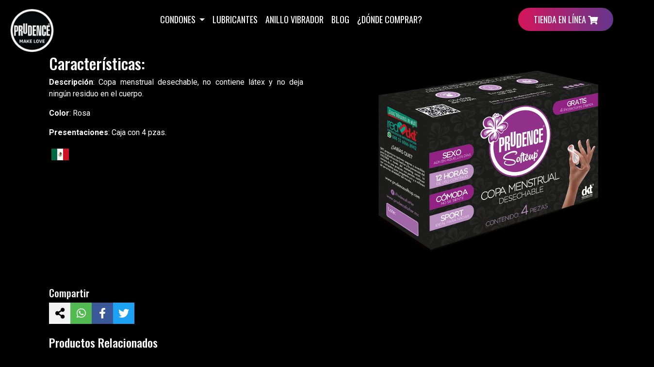

--- FILE ---
content_type: text/html; charset=UTF-8
request_url: https://www.prudence.com.mx/productos/copa-menstrual/
body_size: 10759
content:
<!DOCTYPE html>
<html lang="es">
<head>
	<meta charset="UTF-8">
	<title>COPA MENSTRUAL</title>
	<meta name="viewport" content="width=device-width, initial-scale=1, user-scalable=yes">
	<meta property="fb:app_id" content="283791892084880" />

	<!--REL Home (Para avisarle a Google cuál es el home)--> 
	<meta name="robots" content="index, follow" />
	<link href="https://www.prudence.com.mx/" rel="home" /> 
	<link rel="alternate" hreflang="es" href="https://www.prudence.com.mx">

	<!-- Google Tag Manager -->
	<script>(function(w,d,s,l,i){w[l]=w[l]||[];w[l].push({'gtm.start':
	new Date().getTime(),event:'gtm.js'});var f=d.getElementsByTagName(s)[0],
	j=d.createElement(s),dl=l!='dataLayer'?'&l='+l:'';j.async=true;j.src=
	'https://www.googletagmanager.com/gtm.js?id='+i+dl;f.parentNode.insertBefore(j,f);
	})(window,document,'script','dataLayer','GTM-5K652WZ');</script>
 

	<style type="text/css">
		#fullPreLoader {
			background: #333;
			color: white;
			display: flex; align-items: center; justify-content: center;
			font-family: sans-serif;
			height: 100%; width: 100%;
			position: fixed; top: 0; left: 0;
			text-align: center;
			text-transform: uppercase;
			z-index: 9999;
		}
	</style>

	<link rel="icon" sizes="32x32" href="https://www.prudence.com.mx/wp-content/themes/prudence-2019/img/logo-100x100.png" />
	<link rel="icon" sizes="192x192" href="https://www.prudence.com.mx/wp-content/themes/prudence-2019/img/logo-100x100.png" />
	<link rel="apple-touch-icon-precomposed" href="https://www.prudence.com.mx/wp-content/themes/prudence-2019/img/logo-100x100.png" />
	<meta name="msapplication-TileImage" content="https://www.prudence.com.mx/wp-content/themes/prudence-2019/img/logo-100x100.png" />
	
	<meta name='robots' content='index, follow, max-image-preview:large, max-snippet:-1, max-video-preview:-1' />

	<!-- This site is optimized with the Yoast SEO plugin v22.3 - https://yoast.com/wordpress/plugins/seo/ -->
	<meta name="description" content="Prudence Softcup es una copa menstrual desechable y flexible hecha de material hipoalergénico que se encarga de recoger el flujo menstrual." />
	<link rel="canonical" href="https://www.prudence.com.mx/productos/copa-menstrual/" />
	<meta property="og:locale" content="es_MX" />
	<meta property="og:type" content="article" />
	<meta property="og:title" content="COPA MENSTRUAL" />
	<meta property="og:description" content="Prudence Softcup es una copa menstrual desechable y flexible hecha de material hipoalergénico que se encarga de recoger el flujo menstrual." />
	<meta property="og:url" content="https://www.prudence.com.mx/productos/copa-menstrual/" />
	<meta property="og:site_name" content="Condones Prudence" />
	<meta property="article:publisher" content="https://www.facebook.com/CondonesPrudence/" />
	<meta property="article:published_time" content="2023-02-15T20:28:18+00:00" />
	<meta property="og:image" content="https://www.prudence.com.mx/wp-content/uploads/2023/02/copa-menstrual.png" />
	<meta property="og:image:width" content="693" />
	<meta property="og:image:height" content="441" />
	<meta property="og:image:type" content="image/png" />
	<meta name="author" content="Manuel" />
	<meta name="twitter:card" content="summary_large_image" />
	<meta name="twitter:creator" content="@Manuelvines12" />
	<meta name="twitter:site" content="@PrudenceMexico" />
	<meta name="twitter:label1" content="Escrito por" />
	<meta name="twitter:data1" content="Manuel" />
	<meta name="twitter:label2" content="Tiempo de lectura" />
	<meta name="twitter:data2" content="1 minuto" />
	<script type="application/ld+json" class="yoast-schema-graph">{"@context":"https://schema.org","@graph":[{"@type":"Article","@id":"https://www.prudence.com.mx/productos/copa-menstrual/#article","isPartOf":{"@id":"https://www.prudence.com.mx/productos/copa-menstrual/"},"author":{"name":"Manuel","@id":"https://www.prudence.com.mx/#/schema/person/3f41bdda837f1fa8693a94a55e4371dc"},"headline":"COPA MENSTRUAL","datePublished":"2023-02-15T20:28:18+00:00","dateModified":"2023-02-15T20:28:18+00:00","mainEntityOfPage":{"@id":"https://www.prudence.com.mx/productos/copa-menstrual/"},"wordCount":36,"publisher":{"@id":"https://www.prudence.com.mx/#organization"},"image":{"@id":"https://www.prudence.com.mx/productos/copa-menstrual/#primaryimage"},"thumbnailUrl":"https://www.prudence.com.mx/wp-content/uploads/2023/02/copa-menstrual.png","articleSection":["productos"],"inLanguage":"es-MX"},{"@type":"WebPage","@id":"https://www.prudence.com.mx/productos/copa-menstrual/","url":"https://www.prudence.com.mx/productos/copa-menstrual/","name":"COPA MENSTRUAL","isPartOf":{"@id":"https://www.prudence.com.mx/#website"},"primaryImageOfPage":{"@id":"https://www.prudence.com.mx/productos/copa-menstrual/#primaryimage"},"image":{"@id":"https://www.prudence.com.mx/productos/copa-menstrual/#primaryimage"},"thumbnailUrl":"https://www.prudence.com.mx/wp-content/uploads/2023/02/copa-menstrual.png","datePublished":"2023-02-15T20:28:18+00:00","dateModified":"2023-02-15T20:28:18+00:00","description":"Prudence Softcup es una copa menstrual desechable y flexible hecha de material hipoalergénico que se encarga de recoger el flujo menstrual.","breadcrumb":{"@id":"https://www.prudence.com.mx/productos/copa-menstrual/#breadcrumb"},"inLanguage":"es-MX","potentialAction":[{"@type":"ReadAction","target":["https://www.prudence.com.mx/productos/copa-menstrual/"]}]},{"@type":"ImageObject","inLanguage":"es-MX","@id":"https://www.prudence.com.mx/productos/copa-menstrual/#primaryimage","url":"https://www.prudence.com.mx/wp-content/uploads/2023/02/copa-menstrual.png","contentUrl":"https://www.prudence.com.mx/wp-content/uploads/2023/02/copa-menstrual.png","width":693,"height":441},{"@type":"BreadcrumbList","@id":"https://www.prudence.com.mx/productos/copa-menstrual/#breadcrumb","itemListElement":[{"@type":"ListItem","position":1,"name":"Inicio","item":"https://www.prudence.com.mx/"},{"@type":"ListItem","position":2,"name":"COPA MENSTRUAL"}]},{"@type":"WebSite","@id":"https://www.prudence.com.mx/#website","url":"https://www.prudence.com.mx/","name":"Condones Prudence","description":"Condones Prudence es una marca de condones con sabor, aroma y textura de la Organización DKT de México que promueve el uso del condón y prevención de ITS como el VIH/SIDA.","publisher":{"@id":"https://www.prudence.com.mx/#organization"},"potentialAction":[{"@type":"SearchAction","target":{"@type":"EntryPoint","urlTemplate":"https://www.prudence.com.mx/?s={search_term_string}"},"query-input":"required name=search_term_string"}],"inLanguage":"es-MX"},{"@type":"Organization","@id":"https://www.prudence.com.mx/#organization","name":"Condones Prudence","url":"https://www.prudence.com.mx/","logo":{"@type":"ImageObject","inLanguage":"es-MX","@id":"https://www.prudence.com.mx/#/schema/logo/image/","url":"https://www.prudence.com.mx/wp-content/uploads/2017/06/logo-prudence-1.png","contentUrl":"https://www.prudence.com.mx/wp-content/uploads/2017/06/logo-prudence-1.png","width":1000,"height":1000,"caption":"Condones Prudence"},"image":{"@id":"https://www.prudence.com.mx/#/schema/logo/image/"},"sameAs":["https://www.facebook.com/CondonesPrudence/","https://twitter.com/PrudenceMexico","https://www.instagram.com/condonesprudence/","https://www.youtube.com/user/CondonesPrudence"]},{"@type":"Person","@id":"https://www.prudence.com.mx/#/schema/person/3f41bdda837f1fa8693a94a55e4371dc","name":"Manuel","image":{"@type":"ImageObject","inLanguage":"es-MX","@id":"https://www.prudence.com.mx/#/schema/person/image/","url":"https://secure.gravatar.com/avatar/2f02078fcf91a89dd8e346644e007c7f?s=96&d=mm&r=g","contentUrl":"https://secure.gravatar.com/avatar/2f02078fcf91a89dd8e346644e007c7f?s=96&d=mm&r=g","caption":"Manuel"},"sameAs":["http://www.proyecciondigital.com.mx/","https://twitter.com/Manuelvines12"]}]}</script>
	<!-- / Yoast SEO plugin. -->


<script type="text/javascript">
/* <![CDATA[ */
window._wpemojiSettings = {"baseUrl":"https:\/\/s.w.org\/images\/core\/emoji\/14.0.0\/72x72\/","ext":".png","svgUrl":"https:\/\/s.w.org\/images\/core\/emoji\/14.0.0\/svg\/","svgExt":".svg","source":{"concatemoji":"https:\/\/www.prudence.com.mx\/wp-includes\/js\/wp-emoji-release.min.js?ver=6.4.7"}};
/*! This file is auto-generated */
!function(i,n){var o,s,e;function c(e){try{var t={supportTests:e,timestamp:(new Date).valueOf()};sessionStorage.setItem(o,JSON.stringify(t))}catch(e){}}function p(e,t,n){e.clearRect(0,0,e.canvas.width,e.canvas.height),e.fillText(t,0,0);var t=new Uint32Array(e.getImageData(0,0,e.canvas.width,e.canvas.height).data),r=(e.clearRect(0,0,e.canvas.width,e.canvas.height),e.fillText(n,0,0),new Uint32Array(e.getImageData(0,0,e.canvas.width,e.canvas.height).data));return t.every(function(e,t){return e===r[t]})}function u(e,t,n){switch(t){case"flag":return n(e,"\ud83c\udff3\ufe0f\u200d\u26a7\ufe0f","\ud83c\udff3\ufe0f\u200b\u26a7\ufe0f")?!1:!n(e,"\ud83c\uddfa\ud83c\uddf3","\ud83c\uddfa\u200b\ud83c\uddf3")&&!n(e,"\ud83c\udff4\udb40\udc67\udb40\udc62\udb40\udc65\udb40\udc6e\udb40\udc67\udb40\udc7f","\ud83c\udff4\u200b\udb40\udc67\u200b\udb40\udc62\u200b\udb40\udc65\u200b\udb40\udc6e\u200b\udb40\udc67\u200b\udb40\udc7f");case"emoji":return!n(e,"\ud83e\udef1\ud83c\udffb\u200d\ud83e\udef2\ud83c\udfff","\ud83e\udef1\ud83c\udffb\u200b\ud83e\udef2\ud83c\udfff")}return!1}function f(e,t,n){var r="undefined"!=typeof WorkerGlobalScope&&self instanceof WorkerGlobalScope?new OffscreenCanvas(300,150):i.createElement("canvas"),a=r.getContext("2d",{willReadFrequently:!0}),o=(a.textBaseline="top",a.font="600 32px Arial",{});return e.forEach(function(e){o[e]=t(a,e,n)}),o}function t(e){var t=i.createElement("script");t.src=e,t.defer=!0,i.head.appendChild(t)}"undefined"!=typeof Promise&&(o="wpEmojiSettingsSupports",s=["flag","emoji"],n.supports={everything:!0,everythingExceptFlag:!0},e=new Promise(function(e){i.addEventListener("DOMContentLoaded",e,{once:!0})}),new Promise(function(t){var n=function(){try{var e=JSON.parse(sessionStorage.getItem(o));if("object"==typeof e&&"number"==typeof e.timestamp&&(new Date).valueOf()<e.timestamp+604800&&"object"==typeof e.supportTests)return e.supportTests}catch(e){}return null}();if(!n){if("undefined"!=typeof Worker&&"undefined"!=typeof OffscreenCanvas&&"undefined"!=typeof URL&&URL.createObjectURL&&"undefined"!=typeof Blob)try{var e="postMessage("+f.toString()+"("+[JSON.stringify(s),u.toString(),p.toString()].join(",")+"));",r=new Blob([e],{type:"text/javascript"}),a=new Worker(URL.createObjectURL(r),{name:"wpTestEmojiSupports"});return void(a.onmessage=function(e){c(n=e.data),a.terminate(),t(n)})}catch(e){}c(n=f(s,u,p))}t(n)}).then(function(e){for(var t in e)n.supports[t]=e[t],n.supports.everything=n.supports.everything&&n.supports[t],"flag"!==t&&(n.supports.everythingExceptFlag=n.supports.everythingExceptFlag&&n.supports[t]);n.supports.everythingExceptFlag=n.supports.everythingExceptFlag&&!n.supports.flag,n.DOMReady=!1,n.readyCallback=function(){n.DOMReady=!0}}).then(function(){return e}).then(function(){var e;n.supports.everything||(n.readyCallback(),(e=n.source||{}).concatemoji?t(e.concatemoji):e.wpemoji&&e.twemoji&&(t(e.twemoji),t(e.wpemoji)))}))}((window,document),window._wpemojiSettings);
/* ]]> */
</script>

<style id='wp-emoji-styles-inline-css' type='text/css'>

	img.wp-smiley, img.emoji {
		display: inline !important;
		border: none !important;
		box-shadow: none !important;
		height: 1em !important;
		width: 1em !important;
		margin: 0 0.07em !important;
		vertical-align: -0.1em !important;
		background: none !important;
		padding: 0 !important;
	}
</style>
<link rel='stylesheet' id='wp-block-library-css' href='https://www.prudence.com.mx/wp-includes/css/dist/block-library/style.min.css?ver=6.4.7' type='text/css' media='all' />
<style id='classic-theme-styles-inline-css' type='text/css'>
/*! This file is auto-generated */
.wp-block-button__link{color:#fff;background-color:#32373c;border-radius:9999px;box-shadow:none;text-decoration:none;padding:calc(.667em + 2px) calc(1.333em + 2px);font-size:1.125em}.wp-block-file__button{background:#32373c;color:#fff;text-decoration:none}
</style>
<style id='global-styles-inline-css' type='text/css'>
body{--wp--preset--color--black: #000000;--wp--preset--color--cyan-bluish-gray: #abb8c3;--wp--preset--color--white: #ffffff;--wp--preset--color--pale-pink: #f78da7;--wp--preset--color--vivid-red: #cf2e2e;--wp--preset--color--luminous-vivid-orange: #ff6900;--wp--preset--color--luminous-vivid-amber: #fcb900;--wp--preset--color--light-green-cyan: #7bdcb5;--wp--preset--color--vivid-green-cyan: #00d084;--wp--preset--color--pale-cyan-blue: #8ed1fc;--wp--preset--color--vivid-cyan-blue: #0693e3;--wp--preset--color--vivid-purple: #9b51e0;--wp--preset--gradient--vivid-cyan-blue-to-vivid-purple: linear-gradient(135deg,rgba(6,147,227,1) 0%,rgb(155,81,224) 100%);--wp--preset--gradient--light-green-cyan-to-vivid-green-cyan: linear-gradient(135deg,rgb(122,220,180) 0%,rgb(0,208,130) 100%);--wp--preset--gradient--luminous-vivid-amber-to-luminous-vivid-orange: linear-gradient(135deg,rgba(252,185,0,1) 0%,rgba(255,105,0,1) 100%);--wp--preset--gradient--luminous-vivid-orange-to-vivid-red: linear-gradient(135deg,rgba(255,105,0,1) 0%,rgb(207,46,46) 100%);--wp--preset--gradient--very-light-gray-to-cyan-bluish-gray: linear-gradient(135deg,rgb(238,238,238) 0%,rgb(169,184,195) 100%);--wp--preset--gradient--cool-to-warm-spectrum: linear-gradient(135deg,rgb(74,234,220) 0%,rgb(151,120,209) 20%,rgb(207,42,186) 40%,rgb(238,44,130) 60%,rgb(251,105,98) 80%,rgb(254,248,76) 100%);--wp--preset--gradient--blush-light-purple: linear-gradient(135deg,rgb(255,206,236) 0%,rgb(152,150,240) 100%);--wp--preset--gradient--blush-bordeaux: linear-gradient(135deg,rgb(254,205,165) 0%,rgb(254,45,45) 50%,rgb(107,0,62) 100%);--wp--preset--gradient--luminous-dusk: linear-gradient(135deg,rgb(255,203,112) 0%,rgb(199,81,192) 50%,rgb(65,88,208) 100%);--wp--preset--gradient--pale-ocean: linear-gradient(135deg,rgb(255,245,203) 0%,rgb(182,227,212) 50%,rgb(51,167,181) 100%);--wp--preset--gradient--electric-grass: linear-gradient(135deg,rgb(202,248,128) 0%,rgb(113,206,126) 100%);--wp--preset--gradient--midnight: linear-gradient(135deg,rgb(2,3,129) 0%,rgb(40,116,252) 100%);--wp--preset--font-size--small: 13px;--wp--preset--font-size--medium: 20px;--wp--preset--font-size--large: 36px;--wp--preset--font-size--x-large: 42px;--wp--preset--spacing--20: 0.44rem;--wp--preset--spacing--30: 0.67rem;--wp--preset--spacing--40: 1rem;--wp--preset--spacing--50: 1.5rem;--wp--preset--spacing--60: 2.25rem;--wp--preset--spacing--70: 3.38rem;--wp--preset--spacing--80: 5.06rem;--wp--preset--shadow--natural: 6px 6px 9px rgba(0, 0, 0, 0.2);--wp--preset--shadow--deep: 12px 12px 50px rgba(0, 0, 0, 0.4);--wp--preset--shadow--sharp: 6px 6px 0px rgba(0, 0, 0, 0.2);--wp--preset--shadow--outlined: 6px 6px 0px -3px rgba(255, 255, 255, 1), 6px 6px rgba(0, 0, 0, 1);--wp--preset--shadow--crisp: 6px 6px 0px rgba(0, 0, 0, 1);}:where(.is-layout-flex){gap: 0.5em;}:where(.is-layout-grid){gap: 0.5em;}body .is-layout-flow > .alignleft{float: left;margin-inline-start: 0;margin-inline-end: 2em;}body .is-layout-flow > .alignright{float: right;margin-inline-start: 2em;margin-inline-end: 0;}body .is-layout-flow > .aligncenter{margin-left: auto !important;margin-right: auto !important;}body .is-layout-constrained > .alignleft{float: left;margin-inline-start: 0;margin-inline-end: 2em;}body .is-layout-constrained > .alignright{float: right;margin-inline-start: 2em;margin-inline-end: 0;}body .is-layout-constrained > .aligncenter{margin-left: auto !important;margin-right: auto !important;}body .is-layout-constrained > :where(:not(.alignleft):not(.alignright):not(.alignfull)){max-width: var(--wp--style--global--content-size);margin-left: auto !important;margin-right: auto !important;}body .is-layout-constrained > .alignwide{max-width: var(--wp--style--global--wide-size);}body .is-layout-flex{display: flex;}body .is-layout-flex{flex-wrap: wrap;align-items: center;}body .is-layout-flex > *{margin: 0;}body .is-layout-grid{display: grid;}body .is-layout-grid > *{margin: 0;}:where(.wp-block-columns.is-layout-flex){gap: 2em;}:where(.wp-block-columns.is-layout-grid){gap: 2em;}:where(.wp-block-post-template.is-layout-flex){gap: 1.25em;}:where(.wp-block-post-template.is-layout-grid){gap: 1.25em;}.has-black-color{color: var(--wp--preset--color--black) !important;}.has-cyan-bluish-gray-color{color: var(--wp--preset--color--cyan-bluish-gray) !important;}.has-white-color{color: var(--wp--preset--color--white) !important;}.has-pale-pink-color{color: var(--wp--preset--color--pale-pink) !important;}.has-vivid-red-color{color: var(--wp--preset--color--vivid-red) !important;}.has-luminous-vivid-orange-color{color: var(--wp--preset--color--luminous-vivid-orange) !important;}.has-luminous-vivid-amber-color{color: var(--wp--preset--color--luminous-vivid-amber) !important;}.has-light-green-cyan-color{color: var(--wp--preset--color--light-green-cyan) !important;}.has-vivid-green-cyan-color{color: var(--wp--preset--color--vivid-green-cyan) !important;}.has-pale-cyan-blue-color{color: var(--wp--preset--color--pale-cyan-blue) !important;}.has-vivid-cyan-blue-color{color: var(--wp--preset--color--vivid-cyan-blue) !important;}.has-vivid-purple-color{color: var(--wp--preset--color--vivid-purple) !important;}.has-black-background-color{background-color: var(--wp--preset--color--black) !important;}.has-cyan-bluish-gray-background-color{background-color: var(--wp--preset--color--cyan-bluish-gray) !important;}.has-white-background-color{background-color: var(--wp--preset--color--white) !important;}.has-pale-pink-background-color{background-color: var(--wp--preset--color--pale-pink) !important;}.has-vivid-red-background-color{background-color: var(--wp--preset--color--vivid-red) !important;}.has-luminous-vivid-orange-background-color{background-color: var(--wp--preset--color--luminous-vivid-orange) !important;}.has-luminous-vivid-amber-background-color{background-color: var(--wp--preset--color--luminous-vivid-amber) !important;}.has-light-green-cyan-background-color{background-color: var(--wp--preset--color--light-green-cyan) !important;}.has-vivid-green-cyan-background-color{background-color: var(--wp--preset--color--vivid-green-cyan) !important;}.has-pale-cyan-blue-background-color{background-color: var(--wp--preset--color--pale-cyan-blue) !important;}.has-vivid-cyan-blue-background-color{background-color: var(--wp--preset--color--vivid-cyan-blue) !important;}.has-vivid-purple-background-color{background-color: var(--wp--preset--color--vivid-purple) !important;}.has-black-border-color{border-color: var(--wp--preset--color--black) !important;}.has-cyan-bluish-gray-border-color{border-color: var(--wp--preset--color--cyan-bluish-gray) !important;}.has-white-border-color{border-color: var(--wp--preset--color--white) !important;}.has-pale-pink-border-color{border-color: var(--wp--preset--color--pale-pink) !important;}.has-vivid-red-border-color{border-color: var(--wp--preset--color--vivid-red) !important;}.has-luminous-vivid-orange-border-color{border-color: var(--wp--preset--color--luminous-vivid-orange) !important;}.has-luminous-vivid-amber-border-color{border-color: var(--wp--preset--color--luminous-vivid-amber) !important;}.has-light-green-cyan-border-color{border-color: var(--wp--preset--color--light-green-cyan) !important;}.has-vivid-green-cyan-border-color{border-color: var(--wp--preset--color--vivid-green-cyan) !important;}.has-pale-cyan-blue-border-color{border-color: var(--wp--preset--color--pale-cyan-blue) !important;}.has-vivid-cyan-blue-border-color{border-color: var(--wp--preset--color--vivid-cyan-blue) !important;}.has-vivid-purple-border-color{border-color: var(--wp--preset--color--vivid-purple) !important;}.has-vivid-cyan-blue-to-vivid-purple-gradient-background{background: var(--wp--preset--gradient--vivid-cyan-blue-to-vivid-purple) !important;}.has-light-green-cyan-to-vivid-green-cyan-gradient-background{background: var(--wp--preset--gradient--light-green-cyan-to-vivid-green-cyan) !important;}.has-luminous-vivid-amber-to-luminous-vivid-orange-gradient-background{background: var(--wp--preset--gradient--luminous-vivid-amber-to-luminous-vivid-orange) !important;}.has-luminous-vivid-orange-to-vivid-red-gradient-background{background: var(--wp--preset--gradient--luminous-vivid-orange-to-vivid-red) !important;}.has-very-light-gray-to-cyan-bluish-gray-gradient-background{background: var(--wp--preset--gradient--very-light-gray-to-cyan-bluish-gray) !important;}.has-cool-to-warm-spectrum-gradient-background{background: var(--wp--preset--gradient--cool-to-warm-spectrum) !important;}.has-blush-light-purple-gradient-background{background: var(--wp--preset--gradient--blush-light-purple) !important;}.has-blush-bordeaux-gradient-background{background: var(--wp--preset--gradient--blush-bordeaux) !important;}.has-luminous-dusk-gradient-background{background: var(--wp--preset--gradient--luminous-dusk) !important;}.has-pale-ocean-gradient-background{background: var(--wp--preset--gradient--pale-ocean) !important;}.has-electric-grass-gradient-background{background: var(--wp--preset--gradient--electric-grass) !important;}.has-midnight-gradient-background{background: var(--wp--preset--gradient--midnight) !important;}.has-small-font-size{font-size: var(--wp--preset--font-size--small) !important;}.has-medium-font-size{font-size: var(--wp--preset--font-size--medium) !important;}.has-large-font-size{font-size: var(--wp--preset--font-size--large) !important;}.has-x-large-font-size{font-size: var(--wp--preset--font-size--x-large) !important;}
.wp-block-navigation a:where(:not(.wp-element-button)){color: inherit;}
:where(.wp-block-post-template.is-layout-flex){gap: 1.25em;}:where(.wp-block-post-template.is-layout-grid){gap: 1.25em;}
:where(.wp-block-columns.is-layout-flex){gap: 2em;}:where(.wp-block-columns.is-layout-grid){gap: 2em;}
.wp-block-pullquote{font-size: 1.5em;line-height: 1.6;}
</style>
<link rel="EditURI" type="application/rsd+xml" title="RSD" href="https://www.prudence.com.mx/xmlrpc.php?rsd" />
<meta name="generator" content="WordPress 6.4.7" />
<link rel='shortlink' href='https://www.prudence.com.mx/?p=3551' />
<link rel="alternate" type="application/json+oembed" href="https://www.prudence.com.mx/wp-json/oembed/1.0/embed?url=https%3A%2F%2Fwww.prudence.com.mx%2Fproductos%2Fcopa-menstrual%2F" />
<link rel="alternate" type="text/xml+oembed" href="https://www.prudence.com.mx/wp-json/oembed/1.0/embed?url=https%3A%2F%2Fwww.prudence.com.mx%2Fproductos%2Fcopa-menstrual%2F&#038;format=xml" />


<!-- This site is optimized with the Schema plugin v1.7.9.6 - https://schema.press -->
<script type="application/ld+json">{"@context":"https:\/\/schema.org\/","@type":"BlogPosting","mainEntityOfPage":{"@type":"WebPage","@id":"https:\/\/www.prudence.com.mx\/productos\/copa-menstrual\/"},"url":"https:\/\/www.prudence.com.mx\/productos\/copa-menstrual\/","headline":"COPA MENSTRUAL","datePublished":"2023-02-15T14:28:18-06:00","dateModified":"2023-02-15T14:28:18-06:00","publisher":{"@type":"Organization","@id":"https:\/\/www.prudence.com.mx\/#organization","name":"Condones Prudence","logo":{"@type":"ImageObject","url":"https:\/\/www.prudence.com.mx\/wp-content\/uploads\/2018\/05\/Condones-Prudence-1.png","width":600,"height":60}},"image":{"@type":"ImageObject","url":"https:\/\/www.prudence.com.mx\/wp-content\/uploads\/2023\/02\/copa-menstrual.png","width":696,"height":441},"articleSection":"productos","description":"Características: Descripción: Copa menstrual desechable, no contiene látex y no deja ningún residuo en el cuerpo. Color: Rosa Presentaciones: Caja con 4 pzas.","author":{"@type":"Person","name":"Manuel","url":"https:\/\/www.prudence.com.mx\/author\/manuel\/","image":{"@type":"ImageObject","url":"https:\/\/secure.gravatar.com\/avatar\/2f02078fcf91a89dd8e346644e007c7f?s=96&d=mm&r=g","height":96,"width":96},"sameAs":["http:\/\/www.proyecciondigital.com.mx\/","https:\/\/twitter.com\/Manuelvines12"]}}</script>

<script>function loadScript(a){var b=document.getElementsByTagName("head")[0],c=document.createElement("script");c.type="text/javascript",c.src="https://tracker.metricool.com/resources/be.js",c.onreadystatechange=a,c.onload=a,b.appendChild(c)}loadScript(function(){beTracker.t({hash:"31fea8a1e87cdc37a6d981e9fe59f0e"})});</script>
<link rel="icon" href="https://www.prudence.com.mx/wp-content/uploads/2018/05/Condones-Prudence-1.png" sizes="32x32" />
<link rel="icon" href="https://www.prudence.com.mx/wp-content/uploads/2018/05/Condones-Prudence-1.png" sizes="192x192" />
<link rel="apple-touch-icon" href="https://www.prudence.com.mx/wp-content/uploads/2018/05/Condones-Prudence-1.png" />
<meta name="msapplication-TileImage" content="https://www.prudence.com.mx/wp-content/uploads/2018/05/Condones-Prudence-1.png" />
		<style type="text/css" id="wp-custom-css">
			#header-banner{
	padding: 10px !important;
}

.article-cover img{
	max-width:100% !important;
}
#page-2856 .entry-header{
	display:none;
}

.flags-container{
	display:flex;

}

.flags{
	width:36px;
	height:24px;
	margin:5px;
}

/*PROMOCIONES*/

.page-id-947 .main{
	margin-top:50px;
}

.box-shadow-vic{
	margin-top:10px !important;
5px 5px 20px -2px rgba(0,0,0,0.66)
}

.promodetail{
	color:#000000;
}
.box-shadow-vic{
	padding:1em;
}

.postid-3444 #SiteHeader{
	display:none !important;
}

.postid-3444  .sidebar-single{
	display:none !important;
}

.postid-3444 #SharerBtns{
	display:none !important;
}

.postid-3444  .related-products{
	display:none !important;
}


.postid-3444 .right-content{
	display:none !important;
}



.postid-3444 #DKTinternationalAbout{
	display:none !important;
}

.postid-3444 #SiteFooter{
	display:none !important;
}

		</style>
		
	<link rel="stylesheet" href="https://stackpath.bootstrapcdn.com/bootstrap/4.5.0/css/bootstrap.min.css" integrity="sha384-9aIt2nRpC12Uk9gS9baDl411NQApFmC26EwAOH8WgZl5MYYxFfc+NcPb1dKGj7Sk" crossorigin="anonymous">

	<link rel="stylesheet" href="https://www.prudence.com.mx/wp-content/themes/prudence-2019/style.css" />
	<link rel="stylesheet" href="https://www.prudence.com.mx/wp-content/themes/prudence-2019/css/mobile.css" media="screen and (max-width:767px)" />
	<link rel="stylesheet" href="https://www.prudence.com.mx/wp-content/themes/prudence-2019/css/medium.css" media="screen and (min-width:768px)" />
	<link rel="stylesheet" href="https://www.prudence.com.mx/wp-content/themes/prudence-2019/css/large.css" media="screen and (min-width:992px)" />
	<link rel="stylesheet" href="https://www.prudence.com.mx/wp-content/themes/prudence-2019/css/desktop.css" media="screen and (min-width:1200px)" />


	<script type="text/javascript" src="https://tags.crwdcntrl.net/c/13952/cc.js?ns=_cc13952" id="LOTCC_13952"></script>
	<script type="text/javascript" language="javascript">_cc13952.bcp();</script>
	
	

          <style>
		 body{
			 background-color:black;
			 color:white;
		 }
	    .main-container.container-fluid {
			max-width: 100vw !important;
			margin: 0 auto;
			overflow-x: hidden;

		}

		h1{
			color:white;
			font-size: 2.5em;
            text-shadow: 1x 1px 1px #ffffff;
		}

		#header-banner {
			padding-top:0px !important;

			margin-top: 60px !important;
		}

		.producto {
			margin-top:7em;
			padding-left:1em;
			padding-right:1em;
		}
		.post{
			padding-left:1em;
			padding-right:1em;
		}
		
		.sidebar-single{
			margin-top:4em;
			padding:5px;

		}

		
		.main-blog h1{
			color:black;
		}
		
		
		@media only screen and (max-width: 600px) {


			body .main-container.container-fluid {
				max-width: 100vw !important;
				margin: 0 auto;
				padding: 0rem .5rem 0;
			}

			#header-banner {
				margin-top: 50px !important;
				padding-top:0px !important;
			}
		}



	 </style>
	
    

</head>
<body class="post-template-default single single-post postid-3551 single-format-standard wp-embed-responsive" >
	<!-- Google Tag Manager (noscript) -->
	<noscript><iframe src="https://www.googletagmanager.com/ns.html?id=GTM-5K652WZ"
	height="0" width="0" style="display:none;visibility:hidden"></iframe></noscript>
	<!-- End Google Tag Manager (noscript) -->

	<div id="fullPreLoader">
		<div>
			Prudence marca no lucrativa <br>
			<img src="https://www.prudence.com.mx/wp-content/themes/prudence-2019/img/logo-100x100.png" alt="Logo de Condones Prudence" title="Logo de Condones Prudence" /> <br>
			Powered by DKT<br>
			[Cargando contenido]
		</div>
	</div>



<header id="SiteHeader" class="oswald">
	<nav class="navbar fixed-top navbar-expand-lg">
		<a class="navbar-brand order-1" href="https://www.prudence.com.mx">
			<img class="logo" src="https://www.prudence.com.mx/wp-content/themes/prudence-2019/img/logo-100x100.png" alt="Prudence logo" />
		</a>
		<button class="navbar-toggler order-3" type="button" data-toggle="collapse" data-target="#HeaderNavbarContent" aria-controls="HeaderNavbarContent" aria-expanded="false" aria-label="Toggle navigation">
			<i class="fas fa-bars"></i>
		</button>

		<div class="collapse navbar-collapse order-4 order-lg-2" id="HeaderNavbarContent">
			<div class="d-block d-lg-none">
				<form name="SearchForm" id="SearchForm" method="get" action="https://www.prudence.com.mx" role="search" >
	<div class="input-group">
		<input class="form-control" type="search" name="s" value="" placeholder="Buscar" />
		<div class="input-group-append">
			<button class="btn btn-outline-secondary" type="submit"><i class="fas fa-search"></i></button>
	  </div>
	</div>
</form>			</div>
			<ul class="navbar-nav m-auto">
				<li class="nav-item dropdown">
					<a class="nav-link dropdown-toggle" href="#" id="HeaderNavbarMenu1" role="button" data-toggle="dropdown" aria-haspopup="true" aria-expanded="false">
						Condones
					</a>
					<div class="dropdown-menu" aria-labelledby="HeaderNavbarMenu1">
						<a class="dropdown-item" href="https://www.prudence.com.mx/condon/full-sensitive/">Full Sensitive</a>
						<a class="dropdown-item" href="https://www.prudence.com.mx/condon/retardante/">Extra Time</a>
						<a class="dropdown-item" href="https://www.prudence.com.mx//condon/condon-sabor-cafe/">Café</a>
						<a class="dropdown-item" href="https://www.prudence.com.mx/condon/condon-extra-pleasure/">Extra Pleasure</a>

						<a class="dropdown-item" href="https://www.prudence.com.mx/condon/chicle-valv/">Chicle VALV</a>
						<!--
						<a class="dropdown-item" href="https://www.prudence.com.mx/condon/neon/">Neón</a>
	-->
						<a class="dropdown-item" href="https://www.prudence.com.mx/condon/condon-clasico/">Clásico</a>
						<a class="dropdown-item" href="https://www.prudence.com.mx/condon/mix/">Mix</a>
						<a class="dropdown-item" href="https://www.prudence.com.mx/condon/caribbean/">Caribbean</a>
						<a class="dropdown-item" href="https://www.prudence.com.mx/condon/chocolate/">Chocolate</a>
						<a class="dropdown-item" href="https://www.prudence.com.mx/condon/fresa/">Fresa</a>

						<!--
						<a class="dropdown-item" href="https://www.prudence.com.mx/condon/menta/">Menta</a>
						<a class="dropdown-item" href="https://www.prudence.com.mx/condon/naranja/">Naranja</a>
	                    -->

						<a class="dropdown-item" href="https://www.prudence.com.mx/condon/uva/">Uva</a>
						<a class="dropdown-item" href="https://www.prudence.com.mx/condon/hot/">HOT</a>
						<a class="dropdown-item" href="https://www.prudence.com.mx/condon/extra-fuerte/">Extra Fuerte</a>
					</div>
				</li>
				<li class="nav-item">
					<a class="nav-link" href="https://www.prudence.com.mx/productos/aceites-lubricantes/">LUBRICANTES</a>
				</li>
			
				<li class="nav-item">
					<a class="nav-link" href="https://www.prudence.com.mx/productos/anillo-vibrador/">ANILLO VIBRADOR</a>
				</li>
			
				<!--
				<li class="nav-item">
					<a class="nav-link" href="https://www.prudence.com.mx/promociones">PROMOCIONES</a>
				</li>
	             -->



				<li class="nav-item">
					<a class="nav-link" href="https://www.prudence.com.mx/blog">BLOG</a>
				</li>
				<li class="nav-item">
					<a class="nav-link" href="https://www.prudence.com.mx/donde-comprar">¿DÓNDE COMPRAR?</a>
				</li>
			</ul>
		</div>
		<a class="btn full-sensitive bg-fullsensitive order-2 order-lg-3" 
		href="https://tienda.prudence.com.mx">Tienda en línea <i class="fas fa-shopping-cart"></i></a>
	</nav>
	
	


</header>


<div class="main-container container">
	<div class="d-flex flex-wrap">

	
<main class="main" role="main">
	
<article id="page-3551" class="producto post-3551 post type-post status-publish format-standard has-post-thumbnail hentry category-productos" >

	<div class="entry-content">
		<div class="row">
<div class="col-md-6">
<h2>Características:</h2>
<p><strong>Descripción</strong>: Copa menstrual desechable, no contiene látex y no deja ningún residuo en el cuerpo.</p>
<p><strong>Color</strong>: Rosa</p>
<p><strong>Presentaciones</strong>: Caja con 4 pzas.</p>
<div class="flags-container"><img decoding="async" width="42" height="24" class="alignnone size-full wp-image-2972 flags" src="https://www.prudence.com.mx/wp-content/uploads/2020/06/mx.png" alt="Prudence de venta en México" /></div>
</div>
<div class="col-md-6">
<p><img fetchpriority="high" decoding="async" class="size-full wp-image-3552 aligncenter" src="https://www.prudence.com.mx/wp-content/uploads/2023/02/copa-menstrual.png" alt="" width="693" height="441" srcset="https://www.prudence.com.mx/wp-content/uploads/2023/02/copa-menstrual.png 693w, https://www.prudence.com.mx/wp-content/uploads/2023/02/copa-menstrual-600x382.png 600w" sizes="(max-width: 693px) 100vw, 693px" /></p>
</div>
</div>
	</div>

	<div class="entry-footer">
		<section id="SharerBtns">
	<h4 class="sharer-title">Compartir</h4>
	<a class="icon share" href="#"><i class="fas fa-share-alt"></i></a>
	<a class="icon whatsapp" href="whatsapp://send?text=https://www.prudence.com.mx/productos/copa-menstrual/" target="_blank"><i class="fab fa-whatsapp"></i></a>
	<a class="icon facebook" href="https://www.facebook.com/share.php?u=https://www.prudence.com.mx/productos/copa-menstrual/&title=COPA MENSTRUAL" target="_blank"><i class="fab fa-facebook-f"></i></a>
	<a class="icon twitter" href="https://twitter.com/intent/tweet?status=COPA MENSTRUAL+https://www.prudence.com.mx/productos/copa-menstrual/" target="_blank"><i class="fab fa-twitter"></i></a>
	<!-- <a class="icon mensaje"><i class="far fa-envelope"></i></i></a> -->
</section>		<section class="related-products">
	<h3 class="title">Productos Relacionados</h3>

<article id="post-3551" class="product post-3551 post type-post status-publish format-standard has-post-thumbnail hentry category-productos" >
	<a class="thumb imgLiquid" href="https://www.prudence.com.mx/productos/copa-menstrual/" title="COPA MENSTRUAL">
		<img width="600" height="382" src="https://www.prudence.com.mx/wp-content/uploads/2023/02/copa-menstrual-600x382.png" class="attachment-medium size-medium wp-post-image" alt="COPA MENSTRUAL" decoding="async" data-srcset="https://www.prudence.com.mx/wp-content/uploads/2023/02/copa-menstrual-600x382.png 600w, https://www.prudence.com.mx/wp-content/uploads/2023/02/copa-menstrual.png 693w" data-sizes="auto" />	</a>
</article>


<article id="post-219" class="product post-219 post type-post status-publish format-standard has-post-thumbnail hentry category-productos" >
	<a class="thumb imgLiquid" href="https://www.prudence.com.mx/productos/aceites-lubricantes/" title="LUBRICANTES">
		<img width="470" height="470" src="https://www.prudence.com.mx/wp-content/uploads/2017/06/lub-natural.png" class="attachment-medium size-medium wp-post-image" alt="LUBRICANTES" decoding="async" loading="lazy" />	</a>
</article>


<article id="post-229" class="product post-229 post type-post status-publish format-standard has-post-thumbnail hentry category-productos" >
	<a class="thumb imgLiquid" href="https://www.prudence.com.mx/productos/anillo-vibrador/" title="Anillo terremoto">
		<img width="470" height="470" src="https://www.prudence.com.mx/wp-content/uploads/2017/06/Anillo_Pag.png" class="attachment-medium size-medium wp-post-image" alt="Anillo terremoto" decoding="async" loading="lazy" data-srcset="https://www.prudence.com.mx/wp-content/uploads/2017/06/Anillo_Pag.png 470w, https://www.prudence.com.mx/wp-content/uploads/2017/06/Anillo_Pag-320x320.png 320w" data-sizes="auto" />	</a>
</article>

</section>		<section id="CondonesInfo">
	
		<div>
			<h2 class="title">Condones Prudence <br class="d-inline d-md-none"/> reinvierte el 98% de las ganancias en programas sociales.</h2>

			<p>
				Como: <a href="https://www.dkt.com.mx/medicos-elite/" style="color:#FFFFFF;" target="_blank">Médicos Elite</a>.
			 </p>
					</div>
	</a>
</section>	</div>

</article>
</main>



﻿
	</div><!--/row-->

	





</div><!--/container-fluid-->

<footer id="SiteFooter" class="d-flex flex-wrap oswald mt-5">
	<div class="col text-center text-uppercase">
		Prudence marca no lucrativa <br>
		<img src="https://www.prudence.com.mx/wp-content/themes/prudence-2019/img/logo-100x100.png" alt="Logo de Condones Prudence" title="Logo de Condones Prudence" /> <br>
		Powered by DKT
	</div>
	<div class="col">
		<p>DIRECCIÓN</p>
		<p>Anillo de Circunvalación 127, piso 3, colonia Atlántida, alcaldía Coyoacán, C.P. 04370, CDMX.</p>

		<p>Teléfono: <br>
			55 5245 1211
		</p>
	</div>
	<div class="col">
		<p>LINKS ÚTILES</p>
		<ul>
		
		
			<li>
				<a href="https://www.prudence.com.mx/aviso/">Aviso de Privacidad</a>
			</li>
		
			<li>
				<a href="/cdn-cgi/l/email-protection#0c6f6362786d6f78634c686778226f6361226174">Contacto</a>
			</li>
			<li>
				<a href="/cdn-cgi/l/email-protection#bbd8dad7d2dfdadffbdfd0cf95d8d4d695d6c3">Farmacovigilancia</a>
			</li>
		</ul>
	</div>
	<div class="col">
		<p>REDES SOCIALES</p>
		<ul class="social-icons">
			<li>
				<a href="https://www.facebook.com/CondonesPrudence/"  target="_blank"><i class="fab fa-facebook"></i> Facebook</a>
			</li>
			<li>
				<a href="https://twitter.com/PrudenceMexico" target="_blank"><i class="fab fa-twitter"></i> Twitter</a>
			</li>
			<li>
				<a href="https://www.instagram.com/condonesprudence/" target="_blank"><i class="fab fa-instagram"></i> Instagram</a>
			</li>
			<li>
				<a href="https://www.youtube.com/user/CondonesPrudence" target="_blank"><i class="fab fa-youtube"></i> Youtube</a>
			</li>
		</ul>
	</div>
	<div class="col">
		<p class="text-uppercase">Contacto para ventas</p>
		<p>
			Telemarketing: <br>
			<a href="tel:5552451211">(55) 5245-1211</a> Ext. 242
		</p>
	</div>
	<div class="copyright text-center text-uppercase oswald">
		© 2020 Condones Prudence Todos los derechos Reservados Prevención es Salud: 183300201B2637 
	</div>
</footer>


<!--
<div class="container-whats" style="position: fixed; bottom: .5rem; right: .5rem;">
  <a href="https://bit.ly/3zZlrXB" target="_blank">
    <img src="https://www.prudence.com.mx/wp-content/uploads/2021/05/whatsapp-64x64-1.png" alt="WhatsApp RedDKT"/>
  </a>
</div>
-->



	<link href="https://fonts.googleapis.com/css2?family=Roboto:wght@400;500;700&family=Oswald:wght@400;500;700&display=swap" rel="stylesheet">
	<link rel="stylesheet" type="text/css" href="https://cdnjs.cloudflare.com/ajax/libs/font-awesome/5.13.0/css/all.min.css" />


	<!-- Bootstrap required -->
	<script data-cfasync="false" src="/cdn-cgi/scripts/5c5dd728/cloudflare-static/email-decode.min.js"></script><script src="https://ajax.googleapis.com/ajax/libs/jquery/3.5.1/jquery.min.js"></script>
	<script src="https://cdn.jsdelivr.net/npm/popper.js@1.16.0/dist/umd/popper.min.js" integrity="sha384-Q6E9RHvbIyZFJoft+2mJbHaEWldlvI9IOYy5n3zV9zzTtmI3UksdQRVvoxMfooAo" crossorigin="anonymous"></script>
	<script src="https://stackpath.bootstrapcdn.com/bootstrap/4.5.0/js/bootstrap.min.js" integrity="sha384-OgVRvuATP1z7JjHLkuOU7Xw704+h835Lr+6QL9UvYjZE3Ipu6Tp75j7Bh/kR0JKI" crossorigin="anonymous"></script>


	
	<script src="https://www.prudence.com.mx/wp-content/themes/prudence-2019/js/scripts.js?v=1590263616"></script>

<!--facebook-->
<div id="fb-root"></div>
<script>(function(d, s, id) {
	var js, fjs = d.getElementsByTagName(s)[0];
	if (d.getElementById(id)) return;
	js = d.createElement(s); js.id = id;
	js.src = 'https://connect.facebook.net/es_LA/sdk.js#xfbml=1&version=v3.1&appId=283791892084880&autoLogAppEvents=1';
	fjs.parentNode.insertBefore(js, fjs);
}(document, 'script', 'facebook-jssdk'));</script>



<script defer src="https://static.cloudflareinsights.com/beacon.min.js/vcd15cbe7772f49c399c6a5babf22c1241717689176015" integrity="sha512-ZpsOmlRQV6y907TI0dKBHq9Md29nnaEIPlkf84rnaERnq6zvWvPUqr2ft8M1aS28oN72PdrCzSjY4U6VaAw1EQ==" data-cf-beacon='{"version":"2024.11.0","token":"50ccfe57d7234119b5f17ea0f54d95f6","r":1,"server_timing":{"name":{"cfCacheStatus":true,"cfEdge":true,"cfExtPri":true,"cfL4":true,"cfOrigin":true,"cfSpeedBrain":true},"location_startswith":null}}' crossorigin="anonymous"></script>
</body>
</html>

<!-- Page supported by LiteSpeed Cache 7.4 on 2026-01-26 12:05:45 -->

--- FILE ---
content_type: text/css
request_url: https://www.prudence.com.mx/wp-content/themes/prudence-2019/style.css
body_size: 2615
content:
@charset "UTF-8";
/*
Theme Name: Prudence 2019
Theme URI: https://www.prudence.com.mx/
Author: Esau@Dickens
Author URI: https://dickens.mx/
Description: Personalizado especificamente para Prudence
Requires at least: WordPress 4.7
Version: 1.2020.0525
License: GNU General Public License v2 or later
License URI: LICENSE
Text Domain: prudence2019
Tags: editor-style, featured-images, responsive

Personalizado especificamente para Prudence 2019
*/
.box-shadow-vic{
	margin-top:10px !important;
	5px 5px 13px -2px rgba(0,0,0,0.47) !important;
}

#header-banner{
  padding-top:10px !important; 
}

html, body {
	font-family: Roboto, sans-serif;
	opacity: 1;

}
h1,h2,h3,h4,h5 {
	font-family: Oswald, sans-serif;
}
.oswald {
	font-family: Oswald, sans-serif;
}
h1 {
	font-size: 2.25rem;
}
h2 {
	font-size: 2rem;
}
h3 {
	font-size: 1.5rem;
}
h4 {
	font-size: 1.25rem;
}
h5 {
	font-size: 1.125rem;
}

.color-white, .color-blanco {
	color:white !important;
}
.color-black, .color-negro {
	color:black !important;
}
.color-rosa {
	color:#d4145a !important;
}
.color-rosa2 {
	color:#ba0094 !important;
}
.color-morado {
	color:#65378e !important;
}
.color-rojo, .color-red {
	color:#C00022 !important;
}
.color-verde {
	color:#33cc33 !important;/*009933*/
}

.bg-black {background:black;}
.bg-pink-purple-h {
	background: #d4145a;
	background: -moz-linear-gradient(90deg, #d4145a 0%, #65378e 88%);
	background: -webkit-linear-gradient(90deg, #d4145a 0%, #65378e 88%);
	background: linear-gradient(90deg, #d4145a 0%, #65378e 88%);
	filter: progid:DXImageTransform.Microsoft.gradient(startColorstr="#d4145a",endColorstr="#65378e",GradientType=1);
}
.bg-fullsensitive {
	color:white;

	background: #d4145a;
	background: -moz-linear-gradient(90deg, #d4145a 0%, #65378e 50%, #d4145a 100%);
	background: -webkit-linear-gradient(90deg, #d4145a 0%, #65378e 50%, #d4145a 100%);
	background: linear-gradient(90deg, #d4145a 0%, #65378e 50%, #d4145a 100%);
	background-size: 200% auto;
}
.bg-fullsensitive:hover {
	color:white;

	-webkit-animation: fullsensitive-hover 1s ease 1;
	-moz-animation: fullsensitive-hover 1s ease 1;
	-o-animation: fullsensitive-hover 1s ease 1;
	animation: fullsensitive-hover 1s ease 1;

	-webkit-animation-fill-mode:forwards;
	-moz-animation-fill-mode:forwards;
	-o-animation-fill-mode:forwards;
	animation-fill-mode:forwards;
}
@-webkit-keyframes fullsensitive-hover {
  0%{background-position:0% 50%}
  100%{background-position:100% 50%}
}
@-moz-keyframes fullsensitive-hover {
  0%{background-position:0% 50%}
  100%{background-position:100% 50%}
}
@-o-keyframes fullsensitive-hover {
  0%{background-position:0% 50%}
  100%{background-position:100% 50%}
}
@keyframes fullsensitive-hover { 
  0%{background-position:0% 50%}
  100%{background-position:100% 50%}
}

.bg-condon-azul-h {
	background-image: url('img/bg-condon-azul-h.png');
	background-position: top right;
	background-repeat: no-repeat;
	background-size: auto 100%;
}
.bg-title-azul {
	background-image: url('img/bg-title-azul.png');
	background-position: top right;
	background-repeat: no-repeat;
	background-size: 100% auto;
	color:white;
}
.bg-sidebar-title {
	background-image: url('img/bg-sidebar-title.png');
	background-position: top left;
	background-repeat: no-repeat;
	background-size: auto 100%;
	color:white;
}
.bg-darkbottom {
	background: rgba(0,0,0,0);
	background: -moz-linear-gradient(top, rgba(0,0,0,0) 50%, black 100%);
	background: -webkit-gradient(left top, left bottom, color-stop(50%, rgba(0,0,0,0)), color-stop(100%, black));
	background: -webkit-linear-gradient(top, rgba(0,0,0,0) 50%, black 100%);
	background: -o-linear-gradient(top, rgba(0,0,0,0) 50%, black 100%);
	background: -ms-linear-gradient(top, rgba(0,0,0,0) 50%, black 100%);
	background: linear-gradient(to bottom, rgba(0,0,0,0) 50%, black 100%);
	filter: progid:DXImageTransform.Microsoft.gradient( startColorstr='#ffffff', endColorstr='#000000', GradientType=0 );
}

a.make-love-link { display: block; }
.btn {
  border: 2px solid white;
  border-radius: 3rem;
  color: white;
  font-family: 'Oswald', sans-serif;
  padding: .25rem 1rem;
}
a.btn:hover, a.btn:active {
	color:white;
	text-decoration: none;
}
.btn.btn-black {
	background:black;
	border:none;
	border-radius:2rem;
}
img.w-100 {
	height: auto;
}

header#SiteHeader {
	font-size: 1.125rem;
}
header#SiteHeader .logo {
	max-height:75px;
	max-width:75px;
}
header#SiteHeader #SearchForm {
	font-size: 1rem;
	margin-top: 1rem;
}
header#SiteHeader #SearchForm input.form-control {
  border: none;
  border-top-left-radius: 2rem;
  border-bottom-left-radius: 2rem;
}
header#SiteHeader #SearchForm button.btn {
  background: white;
  border: none;
  border-left: 1px solid #ccc;
  color: black;
}
header#SiteHeader .navbar {
	align-items: flex-start;
	background:black;
	color: rgba(255,255,255,.5);
	height: 3rem;
	padding: .25rem .5rem;
	text-transform: uppercase;
}
header#SiteHeader .navbar a {
	color: white;
}
header#SiteHeader .navbar .navbar-brand {align-self: normal;}
header#SiteHeader .navbar .navbar-brand img {
  background: black;
  border: 5px solid black;
  border-radius: 50%;
}
header#SiteHeader .navbar .navbar-collapse {
	height:auto;
}
header#SiteHeader .navbar .nav-link {
	color:white;
	background:black;
	position: relative;
}
header#SiteHeader .navbar .nav-link:hover::after {
	content:"";
	display: block;
	height:3px;
	width:0;
	position: absolute;
	bottom:.3px;
	left:50%;

	background: #d4145a;
	background: -moz-linear-gradient(90deg, #a38dfd, #fe525b);
	background: -webkit-linear-gradient(90deg, #a38dfd, #fe525b);
	background: linear-gradient(90deg, #a38dfd, #fe525b);

	-webkit-animation: navlink-hover .5s ease 1;
	-moz-animation: navlink-hover .5s ease 1;
	-o-animation: navlink-hover .5s ease 1;
	animation: navlink-hover .5s ease 1;

	-webkit-animation-fill-mode:forwards;
	-moz-animation-fill-mode:forwards;
	-o-animation-fill-mode:forwards;
	animation-fill-mode:forwards;
}
header#SiteHeader .navbar .dropdown-menu {
	background-color: black;
}
header#SiteHeader .navbar .dropdown-toggle:hover::after {
	margin:0;
	vertical-align:initial;
	border:none;
}
header#SiteHeader .navbar .dropdown-item {
	position: relative;
}
header#SiteHeader .navbar .dropdown-item:hover {
	color:white;
	background:black;
}
header#SiteHeader .navbar .dropdown-item:hover::after {
	content:"";
	display: block;
	height:3px;
	width:0;
	position: absolute;
	bottom:.3px;
	left:50%;

	background: #d4145a;
	background: -moz-linear-gradient(90deg, #a38dfd, #fe525b);
	background: -webkit-linear-gradient(90deg, #a38dfd, #fe525b);
	background: linear-gradient(90deg, #a38dfd, #fe525b);

	-webkit-animation: navlink-hover .5s ease 1;
	-moz-animation: navlink-hover .5s ease 1;
	-o-animation: navlink-hover .5s ease 1;
	animation: navlink-hover .5s ease 1;

	-webkit-animation-fill-mode:forwards;
	-moz-animation-fill-mode:forwards;
	-o-animation-fill-mode:forwards;
	animation-fill-mode:forwards;
}


@-webkit-keyframes navlink-hover {
  0%{width:0px; left:50%;}
  100%{width:100%; left:0;}
}
@-moz-keyframes navlink-hover {
  0%{width:0px; left:50%;}
  100%{width:100%; left:0;}
}
@-o-keyframes navlink-hover {
  0%{width:0px; left:50%;}
  100%{width:100%; left:0;}
}
@keyframes navlink-hover { 
  0%{width:0px; left:50%;}
  100%{width:100%; left:0;}
}

.btn.full-sensitive {
	border:none;
	border-radius: 2rem;
	font-family: Oswald, sans-serif;
	font-size: 1.125rem;
	line-height: 3rem;
	padding: 0 2rem;
}
header#SiteHeader .navbar .full-sensitive {
	line-height: 2.5rem;
	padding: 0 1.5rem;
}

header#SiteHeader .navbar .navbar-toggler {
	color:white;
}
header#SiteHeader #HeaderBar2 {
	display: flex;
  align-items: center;
  justify-content: space-between;
  height: 3rem;
	margin-top:3rem;
  padding: 0 150px;
}
header#SiteHeader #HeaderBar2 h4 {
	font-family: Roboto,sans-serif;
	font-size: 0.625rem;
	font-weight: bold;
	margin:0;
}
header#SiteHeader #HeaderBar2 ul {
	display: flex;
	font-size: 1.875rem;
	list-style:none;
	margin:0;
	padding:0;
}
header#SiteHeader #HeaderBar2 ul li {}
header#SiteHeader #HeaderBar2 ul li a {
	color:black;
	padding:0 .5rem;
}
body .main-container.container-fluid {
	max-width:1280px;
	margin:0 auto;
	padding:4rem .5rem 0;
}
body.page-template-full-width .main-container.container-fluid {
	max-width:100%;
}

.imgLiquid {
	background-position: center;
	background-size: cover;
}
#HomeSlider1 { background:black; }
#HomeSlider1 .carousel-item {text-align: center;}
#HomeSlider1 article { position: relative; }
#HomeSlider1 article .thumb { display:block; }
#HomeSlider1 article .thumb img { max-width:100%; height: auto; }
#HomeSlider1 article .thumb .bg-darkbottom { position: absolute; top:0; left:0; width:100%; height:100%; }
#HomeSlider1 article .title { position: absolute; bottom:0; margin-bottom: 2rem; width:100%; }
#HomeSlider1 article .title .btn {}
#HomeSlider1 article.product .thumb {}

#CondonesInfo {
	display: block;
	padding: 1rem 7% 1rem 1rem;
	max-width: 840px;
}
#CondonesInfo a {color:black;}
#CondonesInfo .left-thumb {
	text-align: center;
}
#CondonesInfo .right-content {
}
#CondonesInfo .title {
	font-size: 1.5rem;
}
#CondonesInfo p {
	font-weight: 600;
}
#CondonesInfo .btn.btn-black {
	font-size: 1.5rem;
	padding: .25rem 3rem;
}

main section {margin:1.5rem 0;}
#SexualidadPosts > .title {
  font-size: 2rem;
  font-weight: normal;
  line-height: 3rem;
  text-transform: uppercase;
  text-align: right;
  min-height: 5rem;
  padding: 2.5% 5% 2.5% 2.5%;
}

.article-list {}
.article-list article { margin:.5rem 0; position: relative; }
.article-list article .thumb {
	display: block;
	height:0;
	padding-bottom:66.67%;
	width:100%;
	position: relative;
}

.article-list article .thumb img { width:100%; height:auto; }
.article-list article .thumb .bg-darkbottom { position: absolute; top:0; left:0; width:100%; height:100%; }
.article-list article .title {
	margin:0;
	text-align:center;
	position:absolute; 
	bottom:1rem;
	left:.5rem;
	right:.5rem;
}
.article-list article .title, .article-list article .title a.btn {
	font-size:1.125rem;
}
.article-list article.product .thumb {
	padding:0 0 100%;
}
.article-list article.card {}
.article-list article.card .card-title {}
.article-list article.card .card-title a {color:inherit;}
.article-list article.card .card-text {
	color:#666;
	font-size: 0.875rem;
	text-align: justify;
}
.article-list .pagination {
	display: flex;
	align-items: center;
	justify-content:center;
	flex-basis:100%;
	width: 100%;
}
.article-list .pagination .page-numbers {
	border:2px solid #65378e;
	border-radius:18px;
	color:#65378e;
	display:flex;
	align-items: center;
	justify-content:center;
	margin:0 .25rem;
	width: 36px;
	height:36px;
}
.article-list .pagination .page-numbers:hover, .article-list .pagination .page-numbers:active {
	font-weight: bold;
	text-decoration: none;
}
.article-list .pagination .page-numbers.current{
	border:none;
	color:white;
	font-weight: bold;

	background: #d4145a;
	background: -moz-linear-gradient(90deg, #d4145a 0%, #65378e 50%, #d4145a 100%);
	background: -webkit-linear-gradient(90deg, #d4145a 0%, #65378e 50%, #d4145a 100%);
	background: linear-gradient(90deg, #d4145a 0%, #65378e 50%, #d4145a 100%);
	background-size: 200% auto;
}

aside {
	width:100%;
}
aside section {
	margin:1rem 0 1rem 1rem;
}
aside section .sec-title {
	font-size:2rem;
	margin-left: -1rem;
	padding: 1rem 0 1rem 2.5rem;
	text-align: left;
}
aside #SidebarProductos {}
aside #SidebarProductos .col {
	padding: 0 .25rem 0 0;
}
aside #SidebarProductos ul {
	list-style: none;
	margin:0;
	padding:0;
}
aside #SidebarProductos ul li.mini-title {
	font-size: 1rem;
	font-weight: bold;
	margin:1rem 0 .25rem;
	text-transform: uppercase;
}
aside #SidebarProductos ul li a {
	color:inherit;
	font-family: Oswald, sans-serif;
	font-size:1.25rem;
	font-weight: normal;
}

#DKTinternationalAbout .logo {
	text-align: center;
	margin: 1rem 0;
}
#DKTinternationalAbout {
	background-color:#C00022;
	color:white;
	padding:1rem;
}
#DKTinternationalAbout a.btn {
  font-size: 1.25rem;
}
#DeVentaEn {
	margin:1rem 0;
	text-align:center;
}
#DeVentaEn .title {
	text-align: left;
	flex-basis:100%;
	width:100%;
}
#DeVentaEn img { max-width:30%; }

body.single article.post header {text-align: center;}
body.single article.post .article-cover {
	flex-basis:100%;
	width:100%;
	height: auto;
}
body.single article.post .article-cover img {
	max-width: 100%;
	height: auto;
}
body.single article.post .entry-content { text-align: justify; }

#SharerBtns { display:flex; flex-wrap: wrap; }
#SharerBtns .sharer-title {
	width:100%;
}
#SharerBtns a, #SharerBtns a:hover, #SharerBtns a:active {
	color:white;
	text-decoration: none;
}
#SharerBtns .icon {
	display: flex;
	align-items: center;
	justify-content: center;

	font-size: 22px;
	text-align: left;

	margin: 0;
	height: 44px;
	width: 44px;
}
#SharerBtns .icon.share {
	background: #f3f3f3;
	color:black;
}
#SharerBtns .icon.facebook {
	background: #3b5998;
}
#SharerBtns .icon.twitter {
	background: #1da1f2;
}
#SharerBtns .icon.whatsapp {
	background: #51bb51;
}

.related-products {
	display: flex;
	flex-wrap: wrap;
}
.related-products .title { flex-basis:100%; width: 100%; }
.related-products article {
	flex-basis: 50%;
	position:relative;
}
.related-products article .thumb {
	display: block;
	height:0;
	width:100%;
	padding:0 0 100%;
}
.related-products article .thumb .bg-darkbottom {
	display: none;
}
.related-products article .thumb img { display: none; }
.related-products article .title { display: none; }



footer#SiteFooter {
	background:#333;
	color:white;
	font-size: 0.875rem;
	padding-top: 1.5rem
}
footer#SiteFooter a, footer#SiteFooter a:hover {
	color:white;
}
footer#SiteFooter ul {
	list-style: none;
	margin:0;
	padding:0;
}
footer#SiteFooter .copyright {
	background-color:black;
	line-height:5.5rem;
	margin-top: 1rem;
	width:100%;
}

--- FILE ---
content_type: text/css
request_url: https://www.prudence.com.mx/wp-content/themes/prudence-2019/css/medium.css
body_size: -49
content:
/*
screen and (min-width:768px)
*/
body .main-container.container-fluid {
	padding:0 .5rem;
}
#CondonesInfo a.link-container {
	display: flex; align-items: center; flex-wrap: wrap;
	max-width: 555px;
	margin:0 auto;
}
#CondonesInfo .left-thumb {
	flex-basis: 155px;
	flex-grow: 0;
	flex-shrink: 0;
	min-width:155px;
}
#CondonesInfo .right-content {
	flex-basis: 382px;
	flex-grow: 1;
	flex-shrink: 1;
	margin-left: 1rem;
}
#DKTinternationalAbout .logo {
	text-align: right;
	margin: 1.4rem 0;
}
#Home #DeVentaEn img {
  max-width: 19%;
}
.article-list article .title {
	left:5%;
	right:5%;
}
.article-list {
	display: flex;
	flex-wrap: wrap;
	justify-content: space-around;
	align-items: flex-start;
}
.article-list article {
	flex-basis: 50%;
}
#Home .article-list article {
}
#Home .article-list article .title, #Home .article-list article .title a.btn {
}

#Home .article-list article .thumb {
}

.related-products article {
	flex-basis: 25%;
	position:relative;
}
#SexualidadPosts > .title {
	font-size:2rem;
}

--- FILE ---
content_type: text/css
request_url: https://www.prudence.com.mx/wp-content/themes/prudence-2019/css/large.css
body_size: 4
content:
/*
screen and (min-width:992px)
*/
header#SiteHeader .logo {
	max-height:110px;
	max-width:110px;
}
header#SiteHeader .navbar {
	align-items: center;
	height:5rem;
	padding: .5rem 1rem;
}
header#SiteHeader .navbar .navbar-collapse {
	height: auto;
}
header#SiteHeader .navbar .dropdown:hover > .dropdown-menu {
  display: block;
}
header#SiteHeader .navbar .full-sensitive {
	line-height: 3rem;
	padding: 0 2rem;
}
header#SiteHeader #HeaderBar2 {
	margin-top:5rem;
}

body .main-container.container-fluid {
	padding-top:0;
}

.row main, .d-flex main, .row .main, .d-flex .main {
	flex-basis:70%;
	flex-grow: 3;
	flex-shrink:1;
}
.row aside, .d-flex aside {
	flex-basis:25%;
	flex-grow: 1;
	flex-shrink: 1;
	padding-left: 1rem;
}

aside #SearchForm {}
aside #SearchForm input.form-control {
	border: 1px solid #65378e;
  border-top-left-radius: 2rem;
  border-bottom-left-radius: 2rem;
  color:#65378e;
}
aside #SearchForm .input-group-append {

}
aside #SearchForm button.btn {
	background-color: #65378e;
	border: 1px solid #65378e;
}

.article-cover {
	flex-basis: 100%;
	width:100%;
}
.article-cover.full-width {
	background-position: center;
	background-size: cover;
	padding-bottom:45%;
	height: 0;
}

--- FILE ---
content_type: text/css
request_url: https://www.prudence.com.mx/wp-content/themes/prudence-2019/css/desktop.css
body_size: -323
content:
/*
screen and (min-width:1200px)
*/
.row main, .d-flex main, .row .main, .d-flex .main {
	flex-basis:60%;
	flex-grow: 3;
	flex-shrink:1;
}
.row aside, .d-flex aside {
	flex-basis:30%;
	flex-grow: 1;
	flex-shrink: 1;
	padding-left: 1rem;
}
body.page-template-full-width .main-container .row aside, .d-flex aside {
	max-width: 20%;
	min-width: 310px;
}

--- FILE ---
content_type: text/css
request_url: https://www.prudence.com.mx/wp-content/themes/prudence-2019/css/mobile.css
body_size: -83
content:
header#SiteHeader {}
header#SiteHeader .navbar {
}
header#SiteHeader .navbar .navbar-brand {
	margin-right:0;
	margin-top:-.5rem;
	padding:0;
}

header#SiteHeader .navbar .navbar-collapse {
	background:black;
  text-align: right;
  padding: 0 1rem;
  height:calc(100vh - 3rem);
	position: absolute;
  right: 0;
  top: 3rem;
  bottom:0;
}
header#SiteHeader .navbar .nav-link {
	font-size:1rem;
}
header#SiteHeader .navbar .dropdown-menu ,
header#SiteHeader .navbar .dropdown-menu .dropdown-item {
	padding:0;
}
header#SiteHeader #HeaderBar2 {display: none;}

body > .container-fluid, body > main, body > .main {
}

#CondonesInfo {
	background-position: top left;
	padding:1rem;
	text-align: center;
}

#Home #Blog > .title {
	background-size: auto 100%;
}

footer .col {
  flex-basis: 100%;
  margin: 1rem 0;
	width: 100%;
}
footer .copyright {
	line-height: initial;
	padding:1rem 0;
}

--- FILE ---
content_type: application/javascript
request_url: https://www.prudence.com.mx/wp-content/themes/prudence-2019/js/scripts.js?v=1590263616
body_size: 1626
content:
window._evCmd = window._evCmd || [];
window._evCmdInterval = setInterval(()=>{
	_evCmd = window._evCmd || [];

	if (!_evCmd || !_evCmd.length || _evCmd.length<1) {
		return false;
	}
	let fn = _evCmd.shift();
	if ( typeof fn=='function' ) {
		fn();
	}
}, 250);

window.addEventListener('DOMContentLoaded', (event) => {
	console.log('main DOMContentLoaded');

	document.querySelectorAll('img').forEach(function(i){
		if ( /\/spacer\./i.test( i.src ) ) {
			return true;
		}
		imgIsPortrait(i);
		if (i.naturalHeight && i.naturalHeight!=0 ) {
			i.setAttribute('data-img-loaded','true');
		}
		i.addEventListener('load', function(ev){
			if ( /\/spacer\./i.test( i.src ) ) {
				return true;
			}
			ev.target.setAttribute('data-img-loaded','true');
			imgIsPortrait(ev.target);
		});
	});
	videoAutoContainer(document);

	/* bscarousel */
  document.querySelectorAll('.carousel').forEach(function(c){
    if ( !c.querySelector('.carousel-item.active') ){
      c.querySelector('.carousel-item').classList.add('active');
    }
    if ( c.querySelector('.carousel-indicators') ) {
      for(let _i=c.querySelectorAll('.carousel-indicators [data-slide-to]').length; _i < c.querySelectorAll('.carousel-item').length; _i++) {
        let _el = document.createElement('li');
        _el.setAttribute('data-target', '#'+c.id);
        _el.setAttribute('data-slide-to', _i);
        c.querySelector('.carousel-indicators').appendChild( _el );
      }
    }
  });/* bscarousel */

	window_onresize();
});/* END DOMContentLoaded */

(($)=>{
	$(document).ready(function(){
		imgLiquid(document.body);

		//$('#Home h1').css('opacity',0);

		$('#fullPreLoader').hide();

		$('.video-thumb').each(function(){
			if (!this.parentElement.querySelector('video')) {
				return true;
			}
			$(this).on('click',function(){
				if (typeof this.parentElement.querySelector('video').play==='function') {
					this.parentElement.querySelector('video').play();
				}
				$(this).remove();
			});
		});

	}); /* END document ready */
})(jQuery);

function singleFullCover(){
	let aside = document.querySelector('aside');
	let main = document.querySelector('main');
	let cover = document.querySelector('.article-cover');
	let img = document.querySelector('.article-cover img');

	if (!aside || !main || !cover || !img) {
		return false;
	}
	if (aside.offsetTop!==main.offsetTop || img.naturalWidth<=main.offsetWidth) {
		return false;
	}
	cover.classList.add('full-width');
	main.parentElement.insertBefore(cover, main);
	cover.style.backgroundImage = 'url('+ img.src +')';
	img.style.display = 'none';

	aside.style.marginTop = (cover.offsetHeight*-1/2).toString() + 'px';
}
function imgIsPortrait(i) {
	if (i.getAttribute('height') && i.getAttribute('height')!="" && i.getAttribute('width') && i.getAttribute('width')!="") {
		let h = Number( i.getAttribute('height') );
		let w = Number( i.getAttribute('width') );
		if ( !isNaN(h) && !isNaN(w) && h > w ) {
			i.classList.add('portrait');
			return true;
		}
	}
	if (!i.naturalHeight || i.naturalHeight==0) {
		return false;
	}
	if (!i.getAttribute('height') || i.getAttribute('height')==='') {
		i.setAttribute('height', i.naturalHeight );
	}
	if (!i.getAttribute('width') || i.getAttribute('width')==='') {
		i.setAttribute('width', i.naturalWidth );
	}
	if (i.naturalHeight > i.naturalWidth ) {
		i.classList.add('portrait');
	}
	return i;
}; /* END imgIsPortrait */

function imgBestSrc(i=null, ew=0, eh=0) {
	if (!i || !i.getAttribute ) {
		return false;
	}
	if (!ew || typeof ew!='number' ) {
		ew = 0;
	}
	if (!eh || typeof eh!='number' ) {
		eh = 0;
	}
	/* get ew */
	if ( ew==0 || ew==1 ) {
		ew = i.offsetWidth;
	}
	if ( ew==0 || ew==1 ) {
		let _tryEl = i;
		while( ew==0 || ew==1 ) {
			ew = _tryEl.parentElement.offsetWidth;
			_tryEl = _tryEl.parentElement;
		}
	}
	if ( ew==0 || ew==1 ) {
		ew = window.innerWidth;
	}
	/* END get ew */

	let ar = null;
	if ( i.getAttribute('width') && i.getAttribute('height') ) {
		ar = Number(i.getAttribute('height') ) / Number(i.getAttribute('width') );
	}
	/* get eh */
	if ( eh==0 || eh==1 ) {
		if (ar && ew ) {
			eh = ew * ar;
		}
	}
	if ( eh==0 || eh==1 ) {
		eh = i.offsetHeight;
	}
	if ( eh==0 || eh==1 ) {
		let _tryEl = i;
		while( eh==0 || eh==1 ) {
			eh = _tryEl.parentElement.offsetHeight;
			_tryEl = _tryEl.parentElement;
		}
	}
	if ( eh==0 || eh==1 ) {
		eh = window.innerHeight;
	}
	/* END get eh */
	
	let nsrc = i.src;
	
	let srcset = i.getAttribute('data-srcset');
	if (!srcset || typeof srcset!=='string' || srcset==='') {
		srcset = i.getAttribute('srcset');
	}
	if (srcset && typeof srcset==='string' && srcset!=='') {
		let matches = [];
		let regex = /([^",\s]+)\s+(\d+)w/ig;
		do {
			m = regex.exec(srcset);
			if (m && m.length>2) {
				matches.push(m);
			}
		} while(m);

		if (matches.length>0) {
			let lsrc = '';
			let lmw = 999999999;
			/* check for smallest of the bigger */
			for(let _int=0; _int<matches.length; _int++) {
				let _w = Number(matches[_int][2]);
				let _h = ar ? ( ar * _w ) : ( eh + 1 ) ;
				if ( _w<lmw && _w>=ew && _h>=eh ) {
					lmw = matches[_int][2];
					lsrc = matches[_int][1];
				}
			}
			if (lsrc=='') {
				let lmw = 0;
				for(let _int=0; _int<matches.length; _int++) {
					let _size = Number(matches[_int][2]);
					if (_size>lmw ) {
						lmw = matches[_int][2];
						lsrc = matches[_int][1];
					}
				}
			}
			nsrc = lsrc;
		}
	}/* endif srcset */
	else if (i.getAttribute('data-src') && i.getAttribute('data-src')!='') {
		nsrc = i.getAttribute('data-src');
	}
	i.removeAttribute('data-src');
	i.removeAttribute('data-img-loaded');
	
	return i.src = nsrc;
};/* END iBestSrc */

function imgLiquid(doc) {
	return doc.querySelectorAll('.imgLiquid, .img-liquid').forEach( function(el){
		let img = el.querySelector('img');
		if (!img) {
			return true;
		}
		let bgurl = imgBestSrc(img, el.offsetWidth, el.offsetHeight );
		el.style.backgroundImage = "url('"+ bgurl +"')";
		el.classList.add('img-liquid-done');
		return el;
	});
};/* END imgLiquid */

function videoAutoContainer(doc) {
	doc.querySelectorAll('video').forEach((v)=>{
		let c = v.parentElement;
		if ( !c.classList.contains('embed-responsive') ) {
			c = document.createElement('div');
			c.classList.add('embed-responsive');
			c.classList.add('embed-responsive-16by9');
			v.parentElement.insertBefore(c, v);
			c.appendChild(v);
		}
		if (!v.classList.contains('embed-responsive-item') ) {
			v.classList.add('embed-responsive-item');
		}
		if (v.querySelector('img')) {
			let i = v.querySelector('img');
			if (!i.classList.contains('video-thumb')) {
				i.classList.add('video-thumb');
			}
			c.appendChild(i);
		}

	});
	return true;
}

function window_onresize(){
	document.querySelectorAll('img[data-srcset], img[srcset], img[data-src]').forEach(function(i){
		imgBestSrc(i);
	});
	imgLiquid(document);

	return true;
};
window.addEventListener('resize', window_onresize);

--- FILE ---
content_type: text/plain
request_url: https://www.google-analytics.com/j/collect?v=1&_v=j102&a=1039199876&t=pageview&_s=1&dl=https%3A%2F%2Fwww.prudence.com.mx%2Fproductos%2Fcopa-menstrual%2F&ul=en-us%40posix&dt=COPA%20MENSTRUAL&sr=1280x720&vp=1280x720&_u=YEBAAAABAAAAAC~&jid=792025618&gjid=1902262214&cid=1818054987.1769450747&tid=UA-81910105-1&_gid=333011774.1769450747&_r=1&_slc=1&gtm=45He61m1n815K652WZv810888110za200zd810888110&gcd=13l3l3l3l1l1&dma=0&tag_exp=103116026~103200004~104527906~104528501~104684208~104684211~105391252~115495938~115616985~115938465~115938469~116682875~116988316~116992598~117041588&z=1903718404
body_size: -451
content:
2,cG-3CMWD311HX